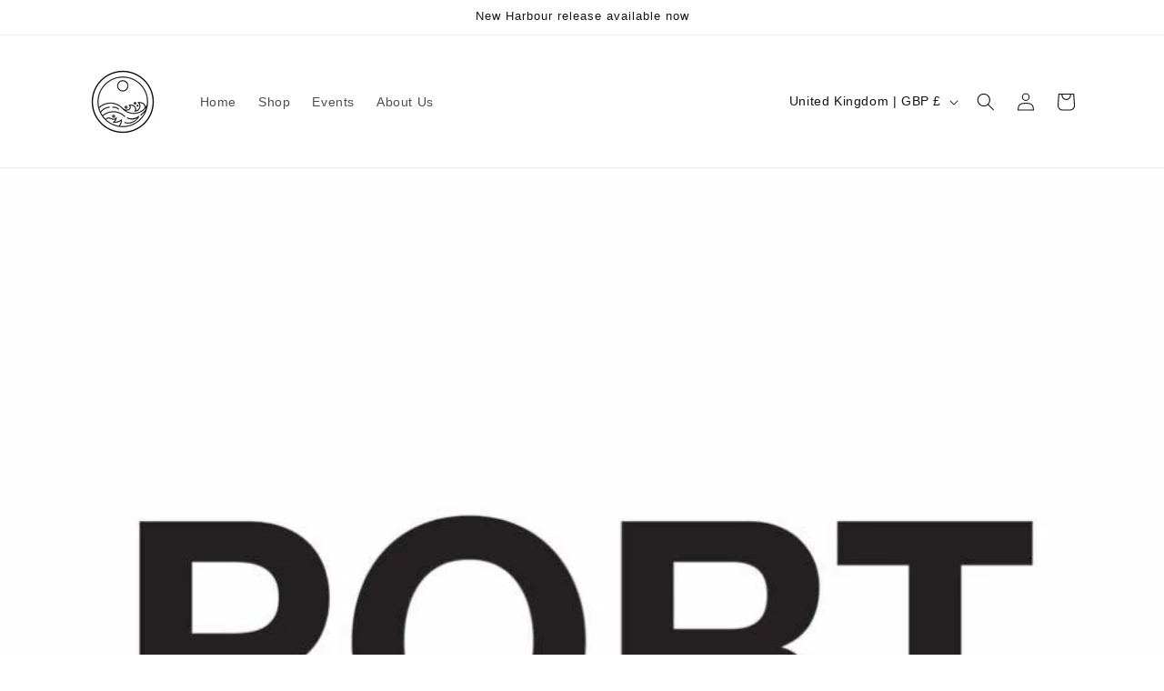

--- FILE ---
content_type: text/javascript;charset=utf-8
request_url: https://assets.cloudlift.app/api/assets/upload.js?shop=port-independent.myshopify.com
body_size: 3813
content:
window.Cloudlift = window.Cloudlift || {};window.Cloudlift.upload = { config: {"app":"upload","shop":"port-independent.myshopify.com","url":"https://www.portindependent.co.uk","api":"https://api.cloudlift.app","assets":"https://cdn.jsdelivr.net/gh/cloudlift-app/cdn@0.14.29","mode":"prod","currencyFormats":{"moneyFormat":"£{{amount}}","moneyWithCurrencyFormat":"£{{amount}} GBP"},"resources":["https://cdn.jsdelivr.net/gh/cloudlift-app/cdn@0.14.29/static/app-upload.css","https://cdn.jsdelivr.net/gh/cloudlift-app/cdn@0.14.29/static/app-upload.js"],"locale":"en","i18n":{"upload.config.image.editor.color.exposure":"Exposure","upload.config.file.load.error":"Error during load","upload.config.file.size.notavailable":"Size not available","upload.config.error.required":"Please upload a file","upload.config.image.editor.crop.rotate.right":"Rotate right","upload.config.file.button.undo":"Undo","upload.config.error.fileCountMin":"Please upload at least {min} file(s)","upload.config.image.resolution.expected.min":"Minimum resolution is {minResolution}","upload.config.file.upload.error.revert":"Error during revert","upload.config.image.size.tobig":"Image is too big","upload.config.image.editor.resize.height":"Height","upload.config.error.inapp":"Upload error","upload.config.image.editor.crop.aspect.ratio":"Aspect ratio","upload.config.image.editor.button.cancel":"Cancel","upload.config.image.editor.status.error":"Error loading image…","upload.config.file.button.retry":"Retry","upload.config.error.fileCountMax":"Please upload at most {max} file(s)","upload.config.image.editor.util.markup.text":"Text","upload.config.image.ratio.expected":"Expected image ratio {ratio}","upload.config.file.button.remove":"Remove","upload.config.image.resolution.expected.max":"Maximum resolution is {maxResolution}","upload.config.error.inapp.facebook":"Please open the page outside of Facebook","upload.config.image.editor.util.markup.size":"Size","upload.config.image.size.expected.max":"Maximum size is {maxWidth} × {maxHeight}","upload.config.image.editor.util.markup.select":"Select","upload.config.file.uploading":"Uploading","upload.config.image.editor.resize.width":"Width","upload.config.image.editor.crop.flip.horizontal":"Flip horizontal","upload.config.file.link":"\uD83D\uDD17","upload.config.image.editor.status.loading":"Loading image…","upload.config.error.filePagesMin":"Please upload documents with at least {min} pages","upload.config.image.editor.status.processing":"Processing image…","upload.config.file.loading":"Loading","upload.config.file.upload.canceled":"Upload cancelled","upload.config.file.upload.cancel":"tap to cancel","upload.config.image.editor.crop.rotate.left":"Rotate left","upload.config.file.type.notallowed":"File type not allowed","upload.config.file.type.expected":"Expects {lastType}","upload.config.image.editor.util.markup":"Markup","upload.config.file.button.cancel":"Cancel","upload.config.image.editor.status.waiting":"Waiting for image…","upload.config.file.upload.retry":"tap to retry","upload.config.image.editor.resize.apply":"Apply","upload.config.image.editor.color.contrast":"Contrast","upload.config.file.size.tobig":"File is too large","upload.config.dragdrop":"Drag & Drop your files or <u>Browse</u>","upload.config.file.upload.undo":"tap to undo","upload.config.image.editor.color.saturation":"Saturation","upload.config.error.filePagesMax":"Please upload documents with at most {max} pages","upload.config.file.button.upload":"Upload","upload.config.file.size.waiting":"Waiting for size","upload.config.image.editor.util.color":"Colors","upload.config.error.inputs":"Please fill in all required input fields","upload.config.image.editor.util.markup.circle":"Circle","upload.config.image.type.notsupported":"Image type not supported","upload.config.image.editor.crop.flip.vertical":"Flip vertical","upload.config.image.size.expected.min":"Minimum size is {minWidth} × {minHeight}","upload.config.image.editor.button.reset":"Reset","upload.config.image.ratio.invalid":"Image ratio does not match","upload.config.error.ready":"Please wait for the upload to complete","upload.config.image.editor.crop.zoom":"Zoom","upload.config.file.upload.error.remove":"Error during remove","upload.config.image.editor.util.markup.remove":"Remove","upload.config.image.resolution.max":"Image resolution too high","upload.config.image.editor.util.crop":"Crop","upload.config.image.editor.color.brightness":"Brightness","upload.config.error.fileConvert":"File conversion failed","upload.config.image.editor.util.markup.draw":"Draw","upload.config.image.editor.util.resize":"Resize","upload.config.file.upload.error":"Error during upload","upload.config.image.editor.util.filter":"Filter","upload.config.file.upload.complete":"Upload complete","upload.config.error.inapp.instagram":"Please open the page outside of Instagram","upload.config.image.editor.util.markup.arrow":"Arrow","upload.config.file.size.max":"Maximum file size is {filesize}","upload.config.image.resolution.min":"Image resolution is too low","upload.config.image.editor.util.markup.square":"Square","upload.config.image.size.tosmall":"Image is too small","upload.config.file.button.abort":"Abort","upload.config.image.editor.button.confirm":"Upload"},"level":1,"version":"0.14.29","setup":true,"fields":[{"uuid":"clqqlkxfeifm","required":false,"hidden":false,"field":"upload","propertyTransform":true,"fieldProperty":"properties","fieldId":"_cl-upload","fieldThumbnail":"thumbnail","fieldThumbnailPreview":true,"className":"","label":"","text":"","selector":"","conditionMode":2,"conditions":[{"field":"product_tags","operator":"equals","value":"","objects":null,"tags":["Print On Demand"]}],"styles":{"file-grid":"0","max-height":"600px","min-height":"50px","font-family":"-apple-system, BlinkMacSystemFont, 'Segoe UI', Roboto,\nHelvetica, Arial, sans-serif, 'Apple Color Emoji', 'Segoe UI Emoji',\n'Segoe UI Symbol'","input-order":"top","label-color":"#555","file-counter":"0","input-margin":"10px","buttons-color":"#fff","file-multiple":"0","label-font-size":"16px","label-color-drop":"#555","area-border-radius":"5px","file-border-radius":"5px","label-font-size-drop":"16px","area-background-color":"#eee","file-background-color":"#555","buttons-background-color":"rgba(0,0,0,0.5)","upload-error-background-color":"#FF0000","upload-success-background-color":"#008000"},"theme":"default","css":"#clqqlkxfeifm .cl-hide{display:none!important}#clqqlkxfeifm .cl-upload--label{color:#555;font-size:16px;display:block}#clqqlkxfeifm .cl-upload--input-field{margin-bottom:10px}#clqqlkxfeifm .cl-upload--input{width:100%;box-sizing:border-box;padding:10px 18px;margin:0;border:1px solid #eee;border-radius:5px}#clqqlkxfeifm input[type=checkbox].cl-upload--input,#clqqlkxfeifm input[type=radio].cl-upload--input{width:1.2em;cursor:pointer}#clqqlkxfeifm input[type=radio].cl-upload--input{vertical-align:middle;margin-right:10px}#clqqlkxfeifm input[type=color].cl-upload--input{width:40px;height:40px;cursor:pointer;padding:0;border:0}#clqqlkxfeifm input[type=radio]+.cl-upload-color-rect{margin-right:10px;margin-bottom:10px}#clqqlkxfeifm input[type=radio]:checked+.cl-upload-color-rect{border:2px solid #404040}#clqqlkxfeifm .cl-upload-color-rect{width:30px;height:30px;display:inline-block;vertical-align:middle;border-radius:3px}#clqqlkxfeifm .cl-upload--invalid{border-color:#e60000}#clqqlkxfeifm .cl-upload--errors{overflow:hidden;transition:max-height 2s ease-out;max-height:0}#clqqlkxfeifm .cl-upload--errors.open{max-height:400px}#clqqlkxfeifm .cl-upload--error{text-align:center;font-size:14px;cursor:pointer;position:relative;opacity:1;font-family:-apple-system,BlinkMacSystemFont,'Segoe UI',Roboto,Helvetica,Arial,sans-serif,'Apple Color Emoji','Segoe UI Emoji','Segoe UI Symbol';box-sizing:border-box;color:#fff;background-color:#f00;padding:.3rem .7rem;margin-bottom:.7rem;border:1px solid transparent;border-color:#e60000;border-radius:5px}#clqqlkxfeifm .cl-upload--error:after{content:'x';position:absolute;right:1rem;top:.25rem}#clqqlkxfeifm .cl-upload--error.dismissed{opacity:0;transition:opacity .3s ease-out}#clqqlkxfeifm .filepond--root{font-family:-apple-system,BlinkMacSystemFont,'Segoe UI',Roboto,Helvetica,Arial,sans-serif,'Apple Color Emoji','Segoe UI Emoji','Segoe UI Symbol'}#clqqlkxfeifm .filepond--root .filepond--drop-label{min-height:50px}#clqqlkxfeifm .filepond--file-action-button{cursor:pointer;min-height:auto!important;height:1.625em}#clqqlkxfeifm .filepond--drop-label{color:#555}#clqqlkxfeifm .filepond--drop-label label{cursor:pointer;width:auto!important;height:auto!important;position:relative!important;color:#555!important;font-size:16px!important}#clqqlkxfeifm .filepond--drop-label u{cursor:pointer;text-decoration-color:#555}#clqqlkxfeifm .filepond--label-action{text-decoration-color:#555}#clqqlkxfeifm .filepond--panel-root{background-color:#eee!important}#clqqlkxfeifm .filepond--panel-root{border-radius:5px}#clqqlkxfeifm .filepond--item-panel,#clqqlkxfeifm .filepond--file-poster-wrapper,#clqqlkxfeifm .filepond--image-preview-wrapper{border-radius:5px}#clqqlkxfeifm .filepond--item-panel{background-color:#555!important}#clqqlkxfeifm .filepond--drip-blob{background-color:#999}#clqqlkxfeifm .filepond--file-action-button{background-color:rgba(0,0,0,0.5)}#clqqlkxfeifm .filepond--file-action-button{color:#fff}#clqqlkxfeifm .filepond--file-action-button:hover,#clqqlkxfeifm .filepond--file-action-button:focus{box-shadow:0 0 0 .125em #fff}#clqqlkxfeifm .filepond--file{color:#fff;font-size:16px}#clqqlkxfeifm [data-filepond-item-state*='error'] .filepond--item-panel,#clqqlkxfeifm [data-filepond-item-state*='invalid'] .filepond--item-panel{background-color:#f00!important}#clqqlkxfeifm [data-filepond-item-state*='invalid'] .filepond--file{color:#fff}#clqqlkxfeifm [data-filepond-item-state='processing-complete'] .filepond--item-panel{background-color:#008000!important}#clqqlkxfeifm [data-filepond-item-state='processing-complete'] .filepond--file{color:#fff}#clqqlkxfeifm .filepond--image-preview-overlay-idle{color:rgba(34,34,34,0.8)}#clqqlkxfeifm .filepond--image-preview,#clqqlkxfeifm .filepond--file-poster{background-color:#555}#clqqlkxfeifm .filepond--image-preview-overlay-success{color:#008000}#clqqlkxfeifm .filepond--image-preview-overlay-failure{color:#f00}","fileMimeTypes":[],"fileMimeTypesValidate":false,"fileSizeMaxPlan":10,"fileMultiple":false,"fileCountMin":0,"fileCountMax":10,"fileCounter":false,"fileQuantity":false,"fileFetch":false,"fileSubmitRemove":true,"fileSubmitClear":false,"fileName":false,"fileGrid":false,"imagePreview":false,"imageSizeValidate":false,"imageThumbnail":false,"imageThumbnailWidth":500,"imageThumbnailHeight":500,"convert":false,"convertInfo":false,"convertInfoPagesQuantity":false,"convertInfoLengthQuantity":false,"pdfMultiPage":false,"pdfTransparent":false,"serverTransform":false,"imageOriginal":false,"imageEditor":false,"imageEditorOpen":true,"imageEditorCropRestrict":false,"imageEditorCropRatios":[],"imageEditorUtils":[],"imageEditorPintura":false,"inputFields":[],"variantConfigs":[],"variantConfig":false}],"extensions":""}};loadjs=function(){var a=function(){},c={},u={},f={};function o(e,n){if(e){var t=f[e];if(u[e]=n,t)for(;t.length;)t[0](e,n),t.splice(0,1)}}function l(e,n){e.call&&(e={success:e}),n.length?(e.error||a)(n):(e.success||a)(e)}function h(t,r,s,i){var c,o,e=document,n=s.async,u=(s.numRetries||0)+1,f=s.before||a,l=t.replace(/^(css|img)!/,"");i=i||0,/(^css!|\.css$)/.test(t)?((o=e.createElement("link")).rel="stylesheet",o.href=l,(c="hideFocus"in o)&&o.relList&&(c=0,o.rel="preload",o.as="style")):/(^img!|\.(png|gif|jpg|svg)$)/.test(t)?(o=e.createElement("img")).src=l:((o=e.createElement("script")).src=t,o.async=void 0===n||n),!(o.onload=o.onerror=o.onbeforeload=function(e){var n=e.type[0];if(c)try{o.sheet.cssText.length||(n="e")}catch(e){18!=e.code&&(n="e")}if("e"==n){if((i+=1)<u)return h(t,r,s,i)}else if("preload"==o.rel&&"style"==o.as)return o.rel="stylesheet";r(t,n,e.defaultPrevented)})!==f(t,o)&&e.head.appendChild(o)}function t(e,n,t){var r,s;if(n&&n.trim&&(r=n),s=(r?t:n)||{},r){if(r in c)throw"LoadJS";c[r]=!0}function i(n,t){!function(e,r,n){var t,s,i=(e=e.push?e:[e]).length,c=i,o=[];for(t=function(e,n,t){if("e"==n&&o.push(e),"b"==n){if(!t)return;o.push(e)}--i||r(o)},s=0;s<c;s++)h(e[s],t,n)}(e,function(e){l(s,e),n&&l({success:n,error:t},e),o(r,e)},s)}if(s.returnPromise)return new Promise(i);i()}return t.ready=function(e,n){return function(e,t){e=e.push?e:[e];var n,r,s,i=[],c=e.length,o=c;for(n=function(e,n){n.length&&i.push(e),--o||t(i)};c--;)r=e[c],(s=u[r])?n(r,s):(f[r]=f[r]||[]).push(n)}(e,function(e){l(n,e)}),t},t.done=function(e){o(e,[])},t.reset=function(){c={},u={},f={}},t.isDefined=function(e){return e in c},t}();!function(e){loadjs(e.resources,"assets",{success:function(){var n,t="cloudlift."+e.app+".ready";"function"==typeof Event?n=new Event(t):(n=document.createEvent("Event")).initEvent(t,!0,!0),window.dispatchEvent(n)},error:function(e){console.error("failed to load assets",e)}})}(window.Cloudlift.upload.config);